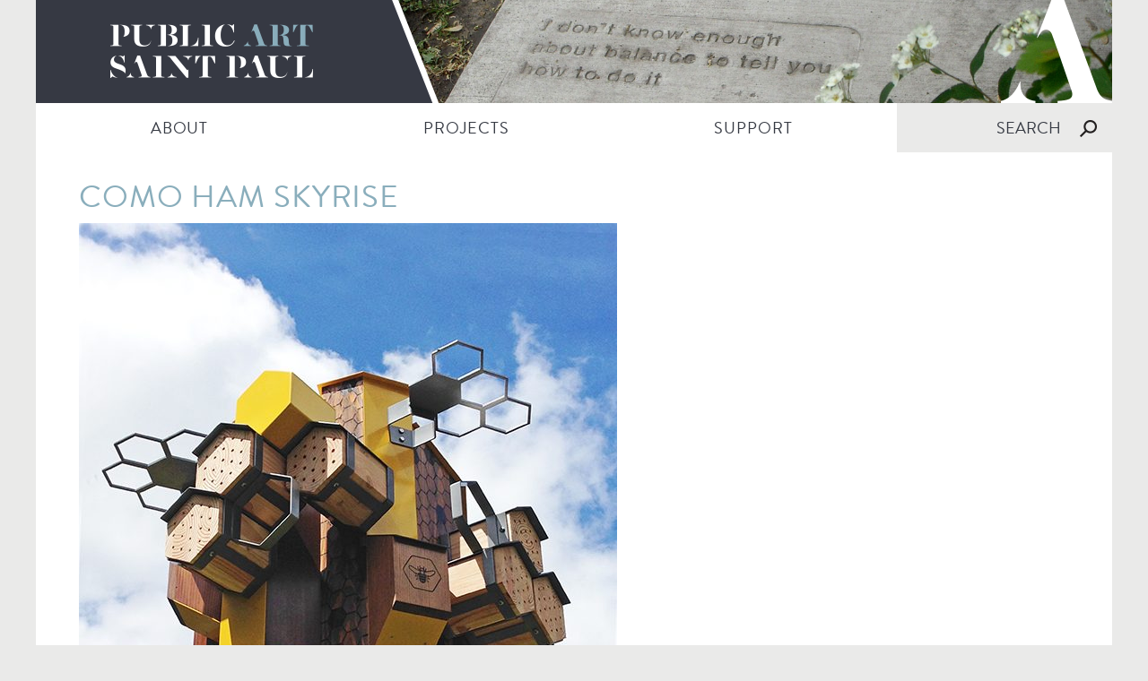

--- FILE ---
content_type: text/html; charset=UTF-8
request_url: https://publicartstpaul.org/project/bee-real-bee-everywhere/como-ham-skyrise/
body_size: 9326
content:
<!DOCTYPE html>
<html lang="en">
<head>

<!-- Turn off Compatibility View in Internet Explorer [must be first meta tag!] -->
<meta http-equiv="X-UA-Compatible" content="IE=edge, chrome=1" />

<meta http-equiv="Content-Type" content="text/html; charset=utf-8" />
<title>Como ham skyrise - Public Art Saint Paul</title>

<link rel="profile" href="//gmpg.org/xfn/11" />
<link rel="pingback" href="https://publicartstpaul.org/xmlrpc.php" />

<!-- Favicon -->
<link href="https://publicartstpaul.org/wp-content/themes/pasp/images/favicon.ico" type="image/x-icon" rel="icon" />
<link href="https://publicartstpaul.org/wp-content/themes/pasp/images/favicon.ico" type="image/x-icon" rel="shortcut icon" />
<link rel="apple-touch-icon" href="https://publicartstpaul.org/wp-content/themes/pasp/images/favicon.ico" />

<!-- CSS -->
<link rel="stylesheet" type="text/css" media="all" href="https://publicartstpaul.org/wp-content/themes/pasp/style.css?20260117" />
<!--[if lt IE 9]>
	<link rel="stylesheet" type="text/css" href="https://publicartstpaul.org/wp-content/themes/pasp/css/ie.css" />
<![endif]-->

<!-- Load custom fonts (Typekit/Google Web Fonts) -->
<script src="//use.typekit.net/jua6xey.js"></script>
<script>try{Typekit.load();}catch(e){}</script>

<!-- Mobile devices -->
<meta name="viewport" content="width=device-width, user-scalable=yes, initial-scale=1, minimum-scale=1, maximum-scale=3" />

<!-- JavaScript -->
<!--[if lt IE 9]>
	<script src="https://publicartstpaul.org/wp-content/themes/pasp/js/html5.js" type="text/javascript"></script>
<![endif]-->
<meta name='robots' content='index, follow, max-image-preview:large, max-snippet:-1, max-video-preview:-1' />

	<!-- This site is optimized with the Yoast SEO plugin v26.7 - https://yoast.com/wordpress/plugins/seo/ -->
	<link rel="canonical" href="https://publicartstpaul.org/project/bee-real-bee-everywhere/como-ham-skyrise/" />
	<meta property="og:locale" content="en_US" />
	<meta property="og:type" content="article" />
	<meta property="og:title" content="Como ham skyrise - Public Art Saint Paul" />
	<meta property="og:url" content="https://publicartstpaul.org/project/bee-real-bee-everywhere/como-ham-skyrise/" />
	<meta property="og:site_name" content="Public Art Saint Paul" />
	<meta property="article:publisher" content="http://www.facebook.com/publicartstpaul" />
	<meta property="og:image" content="https://publicartstpaul.org/project/bee-real-bee-everywhere/como-ham-skyrise" />
	<meta property="og:image:width" content="300" />
	<meta property="og:image:height" content="400" />
	<meta property="og:image:type" content="image/jpeg" />
	<script type="application/ld+json" class="yoast-schema-graph">{"@context":"https://schema.org","@graph":[{"@type":"WebPage","@id":"https://publicartstpaul.org/project/bee-real-bee-everywhere/como-ham-skyrise/","url":"https://publicartstpaul.org/project/bee-real-bee-everywhere/como-ham-skyrise/","name":"Como ham skyrise - Public Art Saint Paul","isPartOf":{"@id":"https://publicartstpaul.org/#website"},"primaryImageOfPage":{"@id":"https://publicartstpaul.org/project/bee-real-bee-everywhere/como-ham-skyrise/#primaryimage"},"image":{"@id":"https://publicartstpaul.org/project/bee-real-bee-everywhere/como-ham-skyrise/#primaryimage"},"thumbnailUrl":"https://publicartstpaul.org/wp-content/uploads/2017/05/Como-ham-skyrise-e1533247133575.jpg","datePublished":"2018-08-02T20:57:24+00:00","breadcrumb":{"@id":"https://publicartstpaul.org/project/bee-real-bee-everywhere/como-ham-skyrise/#breadcrumb"},"inLanguage":"en-US","potentialAction":[{"@type":"ReadAction","target":["https://publicartstpaul.org/project/bee-real-bee-everywhere/como-ham-skyrise/"]}]},{"@type":"ImageObject","inLanguage":"en-US","@id":"https://publicartstpaul.org/project/bee-real-bee-everywhere/como-ham-skyrise/#primaryimage","url":"https://publicartstpaul.org/wp-content/uploads/2017/05/Como-ham-skyrise-e1533247133575.jpg","contentUrl":"https://publicartstpaul.org/wp-content/uploads/2017/05/Como-ham-skyrise-e1533247133575.jpg","width":300,"height":400},{"@type":"BreadcrumbList","@id":"https://publicartstpaul.org/project/bee-real-bee-everywhere/como-ham-skyrise/#breadcrumb","itemListElement":[{"@type":"ListItem","position":1,"name":"Home","item":"https://publicartstpaul.org/"},{"@type":"ListItem","position":2,"name":"Bee Real Bee Everywhere","item":"https://publicartstpaul.org/project/bee-real-bee-everywhere/"},{"@type":"ListItem","position":3,"name":"Como ham skyrise"}]},{"@type":"WebSite","@id":"https://publicartstpaul.org/#website","url":"https://publicartstpaul.org/","name":"Public Art Saint Paul","description":"","potentialAction":[{"@type":"SearchAction","target":{"@type":"EntryPoint","urlTemplate":"https://publicartstpaul.org/?s={search_term_string}"},"query-input":{"@type":"PropertyValueSpecification","valueRequired":true,"valueName":"search_term_string"}}],"inLanguage":"en-US"}]}</script>
	<!-- / Yoast SEO plugin. -->


<link rel='dns-prefetch' href='//js.stripe.com' />
<link rel="alternate" title="oEmbed (JSON)" type="application/json+oembed" href="https://publicartstpaul.org/wp-json/oembed/1.0/embed?url=https%3A%2F%2Fpublicartstpaul.org%2Fproject%2Fbee-real-bee-everywhere%2Fcomo-ham-skyrise%2F" />
<link rel="alternate" title="oEmbed (XML)" type="text/xml+oembed" href="https://publicartstpaul.org/wp-json/oembed/1.0/embed?url=https%3A%2F%2Fpublicartstpaul.org%2Fproject%2Fbee-real-bee-everywhere%2Fcomo-ham-skyrise%2F&#038;format=xml" />
		<!-- This site uses the Google Analytics by MonsterInsights plugin v9.11.1 - Using Analytics tracking - https://www.monsterinsights.com/ -->
							<script src="//www.googletagmanager.com/gtag/js?id=G-DM7EFGFGGE"  data-cfasync="false" data-wpfc-render="false" type="text/javascript" async></script>
			<script data-cfasync="false" data-wpfc-render="false" type="text/javascript">
				var mi_version = '9.11.1';
				var mi_track_user = true;
				var mi_no_track_reason = '';
								var MonsterInsightsDefaultLocations = {"page_location":"https:\/\/publicartstpaul.org\/project\/bee-real-bee-everywhere\/como-ham-skyrise\/"};
								if ( typeof MonsterInsightsPrivacyGuardFilter === 'function' ) {
					var MonsterInsightsLocations = (typeof MonsterInsightsExcludeQuery === 'object') ? MonsterInsightsPrivacyGuardFilter( MonsterInsightsExcludeQuery ) : MonsterInsightsPrivacyGuardFilter( MonsterInsightsDefaultLocations );
				} else {
					var MonsterInsightsLocations = (typeof MonsterInsightsExcludeQuery === 'object') ? MonsterInsightsExcludeQuery : MonsterInsightsDefaultLocations;
				}

								var disableStrs = [
										'ga-disable-G-DM7EFGFGGE',
									];

				/* Function to detect opted out users */
				function __gtagTrackerIsOptedOut() {
					for (var index = 0; index < disableStrs.length; index++) {
						if (document.cookie.indexOf(disableStrs[index] + '=true') > -1) {
							return true;
						}
					}

					return false;
				}

				/* Disable tracking if the opt-out cookie exists. */
				if (__gtagTrackerIsOptedOut()) {
					for (var index = 0; index < disableStrs.length; index++) {
						window[disableStrs[index]] = true;
					}
				}

				/* Opt-out function */
				function __gtagTrackerOptout() {
					for (var index = 0; index < disableStrs.length; index++) {
						document.cookie = disableStrs[index] + '=true; expires=Thu, 31 Dec 2099 23:59:59 UTC; path=/';
						window[disableStrs[index]] = true;
					}
				}

				if ('undefined' === typeof gaOptout) {
					function gaOptout() {
						__gtagTrackerOptout();
					}
				}
								window.dataLayer = window.dataLayer || [];

				window.MonsterInsightsDualTracker = {
					helpers: {},
					trackers: {},
				};
				if (mi_track_user) {
					function __gtagDataLayer() {
						dataLayer.push(arguments);
					}

					function __gtagTracker(type, name, parameters) {
						if (!parameters) {
							parameters = {};
						}

						if (parameters.send_to) {
							__gtagDataLayer.apply(null, arguments);
							return;
						}

						if (type === 'event') {
														parameters.send_to = monsterinsights_frontend.v4_id;
							var hookName = name;
							if (typeof parameters['event_category'] !== 'undefined') {
								hookName = parameters['event_category'] + ':' + name;
							}

							if (typeof MonsterInsightsDualTracker.trackers[hookName] !== 'undefined') {
								MonsterInsightsDualTracker.trackers[hookName](parameters);
							} else {
								__gtagDataLayer('event', name, parameters);
							}
							
						} else {
							__gtagDataLayer.apply(null, arguments);
						}
					}

					__gtagTracker('js', new Date());
					__gtagTracker('set', {
						'developer_id.dZGIzZG': true,
											});
					if ( MonsterInsightsLocations.page_location ) {
						__gtagTracker('set', MonsterInsightsLocations);
					}
										__gtagTracker('config', 'G-DM7EFGFGGE', {"forceSSL":"true"} );
										window.gtag = __gtagTracker;										(function () {
						/* https://developers.google.com/analytics/devguides/collection/analyticsjs/ */
						/* ga and __gaTracker compatibility shim. */
						var noopfn = function () {
							return null;
						};
						var newtracker = function () {
							return new Tracker();
						};
						var Tracker = function () {
							return null;
						};
						var p = Tracker.prototype;
						p.get = noopfn;
						p.set = noopfn;
						p.send = function () {
							var args = Array.prototype.slice.call(arguments);
							args.unshift('send');
							__gaTracker.apply(null, args);
						};
						var __gaTracker = function () {
							var len = arguments.length;
							if (len === 0) {
								return;
							}
							var f = arguments[len - 1];
							if (typeof f !== 'object' || f === null || typeof f.hitCallback !== 'function') {
								if ('send' === arguments[0]) {
									var hitConverted, hitObject = false, action;
									if ('event' === arguments[1]) {
										if ('undefined' !== typeof arguments[3]) {
											hitObject = {
												'eventAction': arguments[3],
												'eventCategory': arguments[2],
												'eventLabel': arguments[4],
												'value': arguments[5] ? arguments[5] : 1,
											}
										}
									}
									if ('pageview' === arguments[1]) {
										if ('undefined' !== typeof arguments[2]) {
											hitObject = {
												'eventAction': 'page_view',
												'page_path': arguments[2],
											}
										}
									}
									if (typeof arguments[2] === 'object') {
										hitObject = arguments[2];
									}
									if (typeof arguments[5] === 'object') {
										Object.assign(hitObject, arguments[5]);
									}
									if ('undefined' !== typeof arguments[1].hitType) {
										hitObject = arguments[1];
										if ('pageview' === hitObject.hitType) {
											hitObject.eventAction = 'page_view';
										}
									}
									if (hitObject) {
										action = 'timing' === arguments[1].hitType ? 'timing_complete' : hitObject.eventAction;
										hitConverted = mapArgs(hitObject);
										__gtagTracker('event', action, hitConverted);
									}
								}
								return;
							}

							function mapArgs(args) {
								var arg, hit = {};
								var gaMap = {
									'eventCategory': 'event_category',
									'eventAction': 'event_action',
									'eventLabel': 'event_label',
									'eventValue': 'event_value',
									'nonInteraction': 'non_interaction',
									'timingCategory': 'event_category',
									'timingVar': 'name',
									'timingValue': 'value',
									'timingLabel': 'event_label',
									'page': 'page_path',
									'location': 'page_location',
									'title': 'page_title',
									'referrer' : 'page_referrer',
								};
								for (arg in args) {
																		if (!(!args.hasOwnProperty(arg) || !gaMap.hasOwnProperty(arg))) {
										hit[gaMap[arg]] = args[arg];
									} else {
										hit[arg] = args[arg];
									}
								}
								return hit;
							}

							try {
								f.hitCallback();
							} catch (ex) {
							}
						};
						__gaTracker.create = newtracker;
						__gaTracker.getByName = newtracker;
						__gaTracker.getAll = function () {
							return [];
						};
						__gaTracker.remove = noopfn;
						__gaTracker.loaded = true;
						window['__gaTracker'] = __gaTracker;
					})();
									} else {
										console.log("");
					(function () {
						function __gtagTracker() {
							return null;
						}

						window['__gtagTracker'] = __gtagTracker;
						window['gtag'] = __gtagTracker;
					})();
									}
			</script>
							<!-- / Google Analytics by MonsterInsights -->
		<style id='wp-img-auto-sizes-contain-inline-css' type='text/css'>
img:is([sizes=auto i],[sizes^="auto," i]){contain-intrinsic-size:3000px 1500px}
/*# sourceURL=wp-img-auto-sizes-contain-inline-css */
</style>
<style id='wp-block-library-inline-css' type='text/css'>
:root{--wp-block-synced-color:#7a00df;--wp-block-synced-color--rgb:122,0,223;--wp-bound-block-color:var(--wp-block-synced-color);--wp-editor-canvas-background:#ddd;--wp-admin-theme-color:#007cba;--wp-admin-theme-color--rgb:0,124,186;--wp-admin-theme-color-darker-10:#006ba1;--wp-admin-theme-color-darker-10--rgb:0,107,160.5;--wp-admin-theme-color-darker-20:#005a87;--wp-admin-theme-color-darker-20--rgb:0,90,135;--wp-admin-border-width-focus:2px}@media (min-resolution:192dpi){:root{--wp-admin-border-width-focus:1.5px}}.wp-element-button{cursor:pointer}:root .has-very-light-gray-background-color{background-color:#eee}:root .has-very-dark-gray-background-color{background-color:#313131}:root .has-very-light-gray-color{color:#eee}:root .has-very-dark-gray-color{color:#313131}:root .has-vivid-green-cyan-to-vivid-cyan-blue-gradient-background{background:linear-gradient(135deg,#00d084,#0693e3)}:root .has-purple-crush-gradient-background{background:linear-gradient(135deg,#34e2e4,#4721fb 50%,#ab1dfe)}:root .has-hazy-dawn-gradient-background{background:linear-gradient(135deg,#faaca8,#dad0ec)}:root .has-subdued-olive-gradient-background{background:linear-gradient(135deg,#fafae1,#67a671)}:root .has-atomic-cream-gradient-background{background:linear-gradient(135deg,#fdd79a,#004a59)}:root .has-nightshade-gradient-background{background:linear-gradient(135deg,#330968,#31cdcf)}:root .has-midnight-gradient-background{background:linear-gradient(135deg,#020381,#2874fc)}:root{--wp--preset--font-size--normal:16px;--wp--preset--font-size--huge:42px}.has-regular-font-size{font-size:1em}.has-larger-font-size{font-size:2.625em}.has-normal-font-size{font-size:var(--wp--preset--font-size--normal)}.has-huge-font-size{font-size:var(--wp--preset--font-size--huge)}.has-text-align-center{text-align:center}.has-text-align-left{text-align:left}.has-text-align-right{text-align:right}.has-fit-text{white-space:nowrap!important}#end-resizable-editor-section{display:none}.aligncenter{clear:both}.items-justified-left{justify-content:flex-start}.items-justified-center{justify-content:center}.items-justified-right{justify-content:flex-end}.items-justified-space-between{justify-content:space-between}.screen-reader-text{border:0;clip-path:inset(50%);height:1px;margin:-1px;overflow:hidden;padding:0;position:absolute;width:1px;word-wrap:normal!important}.screen-reader-text:focus{background-color:#ddd;clip-path:none;color:#444;display:block;font-size:1em;height:auto;left:5px;line-height:normal;padding:15px 23px 14px;text-decoration:none;top:5px;width:auto;z-index:100000}html :where(.has-border-color){border-style:solid}html :where([style*=border-top-color]){border-top-style:solid}html :where([style*=border-right-color]){border-right-style:solid}html :where([style*=border-bottom-color]){border-bottom-style:solid}html :where([style*=border-left-color]){border-left-style:solid}html :where([style*=border-width]){border-style:solid}html :where([style*=border-top-width]){border-top-style:solid}html :where([style*=border-right-width]){border-right-style:solid}html :where([style*=border-bottom-width]){border-bottom-style:solid}html :where([style*=border-left-width]){border-left-style:solid}html :where(img[class*=wp-image-]){height:auto;max-width:100%}:where(figure){margin:0 0 1em}html :where(.is-position-sticky){--wp-admin--admin-bar--position-offset:var(--wp-admin--admin-bar--height,0px)}@media screen and (max-width:600px){html :where(.is-position-sticky){--wp-admin--admin-bar--position-offset:0px}}

/*# sourceURL=wp-block-library-inline-css */
</style><style id='global-styles-inline-css' type='text/css'>
:root{--wp--preset--aspect-ratio--square: 1;--wp--preset--aspect-ratio--4-3: 4/3;--wp--preset--aspect-ratio--3-4: 3/4;--wp--preset--aspect-ratio--3-2: 3/2;--wp--preset--aspect-ratio--2-3: 2/3;--wp--preset--aspect-ratio--16-9: 16/9;--wp--preset--aspect-ratio--9-16: 9/16;--wp--preset--color--black: #000000;--wp--preset--color--cyan-bluish-gray: #abb8c3;--wp--preset--color--white: #ffffff;--wp--preset--color--pale-pink: #f78da7;--wp--preset--color--vivid-red: #cf2e2e;--wp--preset--color--luminous-vivid-orange: #ff6900;--wp--preset--color--luminous-vivid-amber: #fcb900;--wp--preset--color--light-green-cyan: #7bdcb5;--wp--preset--color--vivid-green-cyan: #00d084;--wp--preset--color--pale-cyan-blue: #8ed1fc;--wp--preset--color--vivid-cyan-blue: #0693e3;--wp--preset--color--vivid-purple: #9b51e0;--wp--preset--gradient--vivid-cyan-blue-to-vivid-purple: linear-gradient(135deg,rgb(6,147,227) 0%,rgb(155,81,224) 100%);--wp--preset--gradient--light-green-cyan-to-vivid-green-cyan: linear-gradient(135deg,rgb(122,220,180) 0%,rgb(0,208,130) 100%);--wp--preset--gradient--luminous-vivid-amber-to-luminous-vivid-orange: linear-gradient(135deg,rgb(252,185,0) 0%,rgb(255,105,0) 100%);--wp--preset--gradient--luminous-vivid-orange-to-vivid-red: linear-gradient(135deg,rgb(255,105,0) 0%,rgb(207,46,46) 100%);--wp--preset--gradient--very-light-gray-to-cyan-bluish-gray: linear-gradient(135deg,rgb(238,238,238) 0%,rgb(169,184,195) 100%);--wp--preset--gradient--cool-to-warm-spectrum: linear-gradient(135deg,rgb(74,234,220) 0%,rgb(151,120,209) 20%,rgb(207,42,186) 40%,rgb(238,44,130) 60%,rgb(251,105,98) 80%,rgb(254,248,76) 100%);--wp--preset--gradient--blush-light-purple: linear-gradient(135deg,rgb(255,206,236) 0%,rgb(152,150,240) 100%);--wp--preset--gradient--blush-bordeaux: linear-gradient(135deg,rgb(254,205,165) 0%,rgb(254,45,45) 50%,rgb(107,0,62) 100%);--wp--preset--gradient--luminous-dusk: linear-gradient(135deg,rgb(255,203,112) 0%,rgb(199,81,192) 50%,rgb(65,88,208) 100%);--wp--preset--gradient--pale-ocean: linear-gradient(135deg,rgb(255,245,203) 0%,rgb(182,227,212) 50%,rgb(51,167,181) 100%);--wp--preset--gradient--electric-grass: linear-gradient(135deg,rgb(202,248,128) 0%,rgb(113,206,126) 100%);--wp--preset--gradient--midnight: linear-gradient(135deg,rgb(2,3,129) 0%,rgb(40,116,252) 100%);--wp--preset--font-size--small: 13px;--wp--preset--font-size--medium: 20px;--wp--preset--font-size--large: 36px;--wp--preset--font-size--x-large: 42px;--wp--preset--spacing--20: 0.44rem;--wp--preset--spacing--30: 0.67rem;--wp--preset--spacing--40: 1rem;--wp--preset--spacing--50: 1.5rem;--wp--preset--spacing--60: 2.25rem;--wp--preset--spacing--70: 3.38rem;--wp--preset--spacing--80: 5.06rem;--wp--preset--shadow--natural: 6px 6px 9px rgba(0, 0, 0, 0.2);--wp--preset--shadow--deep: 12px 12px 50px rgba(0, 0, 0, 0.4);--wp--preset--shadow--sharp: 6px 6px 0px rgba(0, 0, 0, 0.2);--wp--preset--shadow--outlined: 6px 6px 0px -3px rgb(255, 255, 255), 6px 6px rgb(0, 0, 0);--wp--preset--shadow--crisp: 6px 6px 0px rgb(0, 0, 0);}:where(.is-layout-flex){gap: 0.5em;}:where(.is-layout-grid){gap: 0.5em;}body .is-layout-flex{display: flex;}.is-layout-flex{flex-wrap: wrap;align-items: center;}.is-layout-flex > :is(*, div){margin: 0;}body .is-layout-grid{display: grid;}.is-layout-grid > :is(*, div){margin: 0;}:where(.wp-block-columns.is-layout-flex){gap: 2em;}:where(.wp-block-columns.is-layout-grid){gap: 2em;}:where(.wp-block-post-template.is-layout-flex){gap: 1.25em;}:where(.wp-block-post-template.is-layout-grid){gap: 1.25em;}.has-black-color{color: var(--wp--preset--color--black) !important;}.has-cyan-bluish-gray-color{color: var(--wp--preset--color--cyan-bluish-gray) !important;}.has-white-color{color: var(--wp--preset--color--white) !important;}.has-pale-pink-color{color: var(--wp--preset--color--pale-pink) !important;}.has-vivid-red-color{color: var(--wp--preset--color--vivid-red) !important;}.has-luminous-vivid-orange-color{color: var(--wp--preset--color--luminous-vivid-orange) !important;}.has-luminous-vivid-amber-color{color: var(--wp--preset--color--luminous-vivid-amber) !important;}.has-light-green-cyan-color{color: var(--wp--preset--color--light-green-cyan) !important;}.has-vivid-green-cyan-color{color: var(--wp--preset--color--vivid-green-cyan) !important;}.has-pale-cyan-blue-color{color: var(--wp--preset--color--pale-cyan-blue) !important;}.has-vivid-cyan-blue-color{color: var(--wp--preset--color--vivid-cyan-blue) !important;}.has-vivid-purple-color{color: var(--wp--preset--color--vivid-purple) !important;}.has-black-background-color{background-color: var(--wp--preset--color--black) !important;}.has-cyan-bluish-gray-background-color{background-color: var(--wp--preset--color--cyan-bluish-gray) !important;}.has-white-background-color{background-color: var(--wp--preset--color--white) !important;}.has-pale-pink-background-color{background-color: var(--wp--preset--color--pale-pink) !important;}.has-vivid-red-background-color{background-color: var(--wp--preset--color--vivid-red) !important;}.has-luminous-vivid-orange-background-color{background-color: var(--wp--preset--color--luminous-vivid-orange) !important;}.has-luminous-vivid-amber-background-color{background-color: var(--wp--preset--color--luminous-vivid-amber) !important;}.has-light-green-cyan-background-color{background-color: var(--wp--preset--color--light-green-cyan) !important;}.has-vivid-green-cyan-background-color{background-color: var(--wp--preset--color--vivid-green-cyan) !important;}.has-pale-cyan-blue-background-color{background-color: var(--wp--preset--color--pale-cyan-blue) !important;}.has-vivid-cyan-blue-background-color{background-color: var(--wp--preset--color--vivid-cyan-blue) !important;}.has-vivid-purple-background-color{background-color: var(--wp--preset--color--vivid-purple) !important;}.has-black-border-color{border-color: var(--wp--preset--color--black) !important;}.has-cyan-bluish-gray-border-color{border-color: var(--wp--preset--color--cyan-bluish-gray) !important;}.has-white-border-color{border-color: var(--wp--preset--color--white) !important;}.has-pale-pink-border-color{border-color: var(--wp--preset--color--pale-pink) !important;}.has-vivid-red-border-color{border-color: var(--wp--preset--color--vivid-red) !important;}.has-luminous-vivid-orange-border-color{border-color: var(--wp--preset--color--luminous-vivid-orange) !important;}.has-luminous-vivid-amber-border-color{border-color: var(--wp--preset--color--luminous-vivid-amber) !important;}.has-light-green-cyan-border-color{border-color: var(--wp--preset--color--light-green-cyan) !important;}.has-vivid-green-cyan-border-color{border-color: var(--wp--preset--color--vivid-green-cyan) !important;}.has-pale-cyan-blue-border-color{border-color: var(--wp--preset--color--pale-cyan-blue) !important;}.has-vivid-cyan-blue-border-color{border-color: var(--wp--preset--color--vivid-cyan-blue) !important;}.has-vivid-purple-border-color{border-color: var(--wp--preset--color--vivid-purple) !important;}.has-vivid-cyan-blue-to-vivid-purple-gradient-background{background: var(--wp--preset--gradient--vivid-cyan-blue-to-vivid-purple) !important;}.has-light-green-cyan-to-vivid-green-cyan-gradient-background{background: var(--wp--preset--gradient--light-green-cyan-to-vivid-green-cyan) !important;}.has-luminous-vivid-amber-to-luminous-vivid-orange-gradient-background{background: var(--wp--preset--gradient--luminous-vivid-amber-to-luminous-vivid-orange) !important;}.has-luminous-vivid-orange-to-vivid-red-gradient-background{background: var(--wp--preset--gradient--luminous-vivid-orange-to-vivid-red) !important;}.has-very-light-gray-to-cyan-bluish-gray-gradient-background{background: var(--wp--preset--gradient--very-light-gray-to-cyan-bluish-gray) !important;}.has-cool-to-warm-spectrum-gradient-background{background: var(--wp--preset--gradient--cool-to-warm-spectrum) !important;}.has-blush-light-purple-gradient-background{background: var(--wp--preset--gradient--blush-light-purple) !important;}.has-blush-bordeaux-gradient-background{background: var(--wp--preset--gradient--blush-bordeaux) !important;}.has-luminous-dusk-gradient-background{background: var(--wp--preset--gradient--luminous-dusk) !important;}.has-pale-ocean-gradient-background{background: var(--wp--preset--gradient--pale-ocean) !important;}.has-electric-grass-gradient-background{background: var(--wp--preset--gradient--electric-grass) !important;}.has-midnight-gradient-background{background: var(--wp--preset--gradient--midnight) !important;}.has-small-font-size{font-size: var(--wp--preset--font-size--small) !important;}.has-medium-font-size{font-size: var(--wp--preset--font-size--medium) !important;}.has-large-font-size{font-size: var(--wp--preset--font-size--large) !important;}.has-x-large-font-size{font-size: var(--wp--preset--font-size--x-large) !important;}
/*# sourceURL=global-styles-inline-css */
</style>

<style id='classic-theme-styles-inline-css' type='text/css'>
/*! This file is auto-generated */
.wp-block-button__link{color:#fff;background-color:#32373c;border-radius:9999px;box-shadow:none;text-decoration:none;padding:calc(.667em + 2px) calc(1.333em + 2px);font-size:1.125em}.wp-block-file__button{background:#32373c;color:#fff;text-decoration:none}
/*# sourceURL=/wp-includes/css/classic-themes.min.css */
</style>
<link rel='stylesheet' id='contact-form-7-css' href='https://publicartstpaul.org/wp-content/plugins/contact-form-7/includes/css/styles.css?ver=6.1.4' type='text/css' media='all' />
<link rel='stylesheet' id='wpecpp-css' href='https://publicartstpaul.org/wp-content/plugins/wp-ecommerce-paypal/assets/css/wpecpp.css?ver=2.0.3' type='text/css' media='all' />
<link rel='stylesheet' id='pp-animate-css' href='https://publicartstpaul.org/wp-content/plugins/bbpowerpack/assets/css/animate.min.css?ver=3.5.1' type='text/css' media='all' />
<script type="text/javascript" src="https://publicartstpaul.org/wp-includes/js/jquery/jquery.min.js?ver=3.7.1" id="jquery-core-js"></script>
<script type="text/javascript" src="https://publicartstpaul.org/wp-includes/js/jquery/jquery-migrate.min.js?ver=3.4.1" id="jquery-migrate-js"></script>
<script type="text/javascript" src="https://publicartstpaul.org/wp-content/themes/pasp/js/script.js?ver=6.9" id="script-js"></script>
<script type="text/javascript" src="https://publicartstpaul.org/wp-content/plugins/google-analytics-for-wordpress/assets/js/frontend-gtag.min.js?ver=9.11.1" id="monsterinsights-frontend-script-js" async="async" data-wp-strategy="async"></script>
<script data-cfasync="false" data-wpfc-render="false" type="text/javascript" id='monsterinsights-frontend-script-js-extra'>/* <![CDATA[ */
var monsterinsights_frontend = {"js_events_tracking":"true","download_extensions":"doc,pdf,ppt,zip,xls,docx,pptx,xlsx","inbound_paths":"[]","home_url":"https:\/\/publicartstpaul.org","hash_tracking":"false","v4_id":"G-DM7EFGFGGE"};/* ]]> */
</script>
<script type="text/javascript" id="cf7pp-redirect_method-js-extra">
/* <![CDATA[ */
var ajax_object_cf7pp = {"ajax_url":"https://publicartstpaul.org/wp-admin/admin-ajax.php","rest_url":"https://publicartstpaul.org/wp-json/cf7pp/v1/","request_method":"1","forms":"[\"100453|paypal\"]","path_paypal":"https://publicartstpaul.org/?cf7pp_paypal_redirect=","path_stripe":"https://publicartstpaul.org/?cf7pp_stripe_redirect=","method":"2"};
//# sourceURL=cf7pp-redirect_method-js-extra
/* ]]> */
</script>
<script type="text/javascript" src="https://publicartstpaul.org/wp-content/plugins/contact-form-7-paypal-add-on/assets/js/redirect_method.js?ver=2.4.5" id="cf7pp-redirect_method-js"></script>
<link rel="https://api.w.org/" href="https://publicartstpaul.org/wp-json/" /><link rel="alternate" title="JSON" type="application/json" href="https://publicartstpaul.org/wp-json/wp/v2/media/100290" /><link rel="EditURI" type="application/rsd+xml" title="RSD" href="https://publicartstpaul.org/xmlrpc.php?rsd" />
<meta name="generator" content="WordPress 6.9" />
<link rel='shortlink' href='https://publicartstpaul.org/?p=100290' />
		<script>
			var bb_powerpack = {
				search_term: '',
				version: '2.32.3',
				getAjaxUrl: function() { return atob( 'aHR0cHM6Ly9wdWJsaWNhcnRzdHBhdWwub3JnL3dwLWFkbWluL2FkbWluLWFqYXgucGhw' ); },
				callback: function() {}
			};
		</script>
		
</head>
<body class="attachment wp-singular attachment-template-default single single-attachment postid-100290 attachmentid-100290 attachment-jpeg wp-theme-pasp fl-builder-2-10-0-5 fl-no-js">

<div id="wrapper">

	<header id="masthead" role="banner">

		<div id="header_content">
			<h1 id="logo"><a href="https://publicartstpaul.org/" title="Public Art Saint Paul" rel="home">Public Art Saint Paul</a></h1>
			<div id="header_watermark"></div>
		</div>

					<div id="header_image" style="background-image: url('https://publicartstpaul.org/wp-content/uploads/2015/05/banner7.jpg');"></div>
			
		<nav id="primary_navigation" role="navigation">
			<div class="menu_handle">Menu</div>

			<div class="menu-main-menu-container"><ul id="menu-main-menu" class="menu"><li id="menu-item-40" class="menu-item menu-item-type-post_type menu-item-object-page menu-item-40"><a href="https://publicartstpaul.org/about/">ABOUT</a></li>
<li id="menu-item-39" class="menu-item menu-item-type-post_type menu-item-object-page menu-item-39"><a href="https://publicartstpaul.org/projects/">PROJECTS</a></li>
<li id="menu-item-1472" class="menu-item menu-item-type-post_type menu-item-object-page menu-item-1472"><a href="https://publicartstpaul.org/get-involved/">SUPPORT</a></li>
</ul></div><form role="search" method="get" class="search" action="https://publicartstpaul.org" >
	<div class="search_toggle"></div>
	<div class="search_wrapper">
		<input type="text" placeholder="SEARCH" name="s" class="s" value="SEARCH" onfocus="if (this.value == 'SEARCH') { this.value = ''; }" onblur="if (this.value == '') { this.value = 'SEARCH'; }" /><input type="submit" class="submit" value="Search" /><br />
	</div>
</form>
		</nav>
		
	</header>

	<section id="page">

<div class="content_bumper">
				<article class="content">
			
				<header class="entry-header">
					<h1>Como ham skyrise</h1>
									</header>
			
				<div class="entry-content">
					<p class="attachment"><a href='https://publicartstpaul.org/wp-content/uploads/2017/05/Como-ham-skyrise-e1533247133575.jpg'><img fetchpriority="high" decoding="async" width="600" height="800" src="https://publicartstpaul.org/wp-content/uploads/2017/05/Como-ham-skyrise-600x800.jpg" class="attachment-medium size-medium" alt="" srcset="https://publicartstpaul.org/wp-content/uploads/2017/05/Como-ham-skyrise-600x800.jpg 600w, https://publicartstpaul.org/wp-content/uploads/2017/05/Como-ham-skyrise-e1533247133575.jpg 300w" sizes="(max-width: 600px) 100vw, 600px" /></a></p>
				</div>
				
							
			</article>
			</div>

</section><!-- #page -->

<footer id="colophon">

	<ul class="social">
		<li><a href="https://interland3.donorperfect.net/weblink/weblink.aspx?name=E348059&id=31" target="_blank" class="contact_link">Stay Connected, sign up</a></li><li><a href="http://www.facebook.com/publicartstpaul" target="_blank">Facebook</a></li><li><a href="https://www.instagram.com/publicartstpaul/" target="_blank">Instagram</a></li>	
	</ul>
	
	<div class="donate">
		<p><a href="https://publicartstpaul.org/donate">Please support Public Art Saint Paul in bringing art into the everyday experience of Minnesota’s capital city.  Your tax-deductable gift will creatively shape our urban future and foster the well being of our beloved community.</a></p>
		<div id="donerperfect"><a href="https://interland3.donorperfect.net/weblink/weblink.aspx?name=E348059&id=10" target="_blank">DONATE</a></div><!---THIS IS DONATE BUTTON-->
		<!--<a href="https://publicartstpaul.org/donate" class="button">Donate Now &gt;</a>-->
	</div>
	
	<ul class="contact" style="padding-bottom: 20px;">
		<span style="font-size:18px !important;"><strong>CONTACT:</strong></span>
		<li><p>370 Wabasha Street N, Ste 114,<br />
St. Paul, MN 55102</p>
</li><li>P: <a href="tel:6512900921">651.290.0921</a></li><li>F: 651.292.0345</li><li><a href="mailto:pasp@publicartstpaul.org">pasp@publicartstpaul.org</a></li>	</ul>
	
	<ul class="sponsors">
		<li><a href="https://www.mcknight.org/" target="_blank"></a><img src="https://publicartstpaul.org/wp-content/uploads/2015/04/sponsor2-440x120.png" alt="The McKnight Foundation" /></li><li><a href="http://www.arts.state.mn.us" target="_blank"></a><img src="https://publicartstpaul.org/wp-content/uploads/2024/10/Screen-Shot-2024-10-16-at-3.38.36-PM-2.png" alt="Minnesota State Arts Board" /></li><li><a href="http://www.saintpaulfoundation.org" target="_blank"></a><img src="https://publicartstpaul.org/wp-content/uploads/2015/06/Saint-Paul-Foundation.png" alt="The Saint Paul Foundation" /></li><li><a href="http://www.frbigelow.org" target="_blank"></a><img src="https://publicartstpaul.org/wp-content/uploads/2015/06/Bigelow.png" alt="F. R. Bigelow Foundation" /></li><li><a href="http://www.hrkfoundation.org/index.html" target="_blank"></a><img src="https://publicartstpaul.org/wp-content/uploads/2015/06/HRK-Foundation1.png" alt="HRK Foundation" /></li><li><img src="https://publicartstpaul.org/wp-content/uploads/2015/06/Hardenbergh-Foundation.png" alt="Hardenbergh Foundation" /></li><li><a href="http://www.stpaul.gov" target="_blank"></a><img src="https://publicartstpaul.org/wp-content/uploads/2015/06/saintpaul.png" alt="Saint Paul" /></li><li><img src="https://publicartstpaul.org/wp-content/uploads/2025/08/Securian.png" alt="Securian " /></li><li><img src="https://publicartstpaul.org/wp-content/uploads/2024/11/Scaled-Ecolab.png" alt="ecolab" /></li><li><img src="https://publicartstpaul.org/wp-content/uploads/2026/01/cultural-star.png" alt="Cultural STAR" /></li>	</ul>
	
	<ul class="copyright">
		<li>&copy; 2026 Public Art Saint Paul</li><li>All rights reserved.</li>
	</ul>
	
</footer>

</div><!-- #wrapper -->

<script type="speculationrules">
{"prefetch":[{"source":"document","where":{"and":[{"href_matches":"/*"},{"not":{"href_matches":["/wp-*.php","/wp-admin/*","/wp-content/uploads/*","/wp-content/*","/wp-content/plugins/*","/wp-content/themes/pasp/*","/*\\?(.+)"]}},{"not":{"selector_matches":"a[rel~=\"nofollow\"]"}},{"not":{"selector_matches":".no-prefetch, .no-prefetch a"}}]},"eagerness":"conservative"}]}
</script>
<script type="text/javascript" src="https://publicartstpaul.org/wp-includes/js/dist/hooks.min.js?ver=dd5603f07f9220ed27f1" id="wp-hooks-js"></script>
<script type="text/javascript" src="https://publicartstpaul.org/wp-includes/js/dist/i18n.min.js?ver=c26c3dc7bed366793375" id="wp-i18n-js"></script>
<script type="text/javascript" id="wp-i18n-js-after">
/* <![CDATA[ */
wp.i18n.setLocaleData( { 'text direction\u0004ltr': [ 'ltr' ] } );
//# sourceURL=wp-i18n-js-after
/* ]]> */
</script>
<script type="text/javascript" src="https://publicartstpaul.org/wp-content/plugins/contact-form-7/includes/swv/js/index.js?ver=6.1.4" id="swv-js"></script>
<script type="text/javascript" id="contact-form-7-js-before">
/* <![CDATA[ */
var wpcf7 = {
    "api": {
        "root": "https:\/\/publicartstpaul.org\/wp-json\/",
        "namespace": "contact-form-7\/v1"
    }
};
//# sourceURL=contact-form-7-js-before
/* ]]> */
</script>
<script type="text/javascript" src="https://publicartstpaul.org/wp-content/plugins/contact-form-7/includes/js/index.js?ver=6.1.4" id="contact-form-7-js"></script>
<script type="text/javascript" src="https://js.stripe.com/v3/" id="stripe-js-js"></script>
<script type="text/javascript" id="wpecpp-js-extra">
/* <![CDATA[ */
var wpecpp = {"ajaxUrl":"https://publicartstpaul.org/wp-admin/admin-ajax.php","nonce":"a349cb10ab","opens":"2","cancel":"","return":""};
//# sourceURL=wpecpp-js-extra
/* ]]> */
</script>
<script type="text/javascript" src="https://publicartstpaul.org/wp-content/plugins/wp-ecommerce-paypal/assets/js/wpecpp.js?ver=2.0.3" id="wpecpp-js"></script>

</body>
</html>


--- FILE ---
content_type: application/javascript
request_url: https://publicartstpaul.org/wp-content/themes/pasp/js/script.js?ver=6.9
body_size: 1710
content:
jQuery.noConflict();

var pasp = {

	numbersOnly: function(str,condition) {
		str = str.toUpperCase();
		switch (condition) {
			case 3: // Non-negative only AND integers only
				str = str.replace(/[^0-9]/g,'');
				break;
			case 2: // Integers only
				str = str.replace(/[^0-9\-]/g,'');
				break;
			case 1: // Non-negative only
				str = str.replace(/[^0-9\.]/g,'');
				break;
			default: // Negative and decimals allowed
				str = str.replace(/[^0-9\-\.]/g,'');
				break;
		}
		return str;
	},

	phoneMax: 639,
	isPhone: function() { return window.innerWidth <= pasp.phoneMax; },
	
	phoneNavClosedString: '&#9776;&nbsp;&nbsp;Menu',
	phoneNavOpenString: '&times;',
	
	phoneNavClose: function() {
		jQuery('#nav_handle').html(pasp.phoneNavClosedString);
		jQuery('#nav_wrapper').removeClass('open');
	},
	
	phoneNavInit: function() {
		jQuery('#primary_navigation li').has('ul').append('<span class="subnav-toggle"></span>');
	},
	
	phoneNavToggle: function(elem,e) {
		e.stopPropagation();
		if (jQuery('#nav_wrapper').hasClass('open')) {
			pasp.phoneNavClose();
		}
		else {
			jQuery('#nav_wrapper').addClass('open');
			elem.html(pasp.phoneNavOpenString);
		}
	},
	
	phoneSubNavToggle: function(elem,e) {
		e.stopPropagation();
		if (elem.parent().hasClass('open')) {
			elem.parent().removeClass('open');
		}
		else {
			elem.parent().addClass('open');
		}
	},
	
	projectSecondaryPageInit: function() {
		if (jQuery('.project_page_content').length > 1) {
			var id;
			if (location.hash.length == 0) {
				id = '#'+jQuery('.columns .main > *:first-child').attr('id');
			}
			else {
				id = location.hash;
			}
			pasp.projectSecondaryPageToggle(id);
		}
		return false;
	},
	
	projectSecondaryPageLoad: function() {
		if (jQuery('.project_page_content').length > 1) {
			jQuery(window).scrollTop(0);
		}
		return false;
	},
	
	projectSecondaryPageToggle: function(id) {
		if (jQuery('.project_page_content').length > 1) {
			jQuery('.project_page_content').hide();
			jQuery(id).show();
			jQuery('.sidebar_nav a').removeClass('current');
			jQuery('.sidebar_nav a[href="'+id+'"]').addClass('current');
			if (history.pushState) {
				//history.pushState({},'',id);
				history.replaceState({},'',id);
			}
		}
		return false;
	},
	
	searchEmpty: function(elem) {
		var search_field = elem.siblings('.s:first-of-type');
		if (search_field.val() == '' || search_field.val() == 'SEARCH') {
			search_field.focus();
		}
		else {
			elem.closest('form').submit();
		}
		return false;
	},

	slideshowInterval: [],
	slideshowSpeed: 5000,
	
	slideshowKey: function(elem) { return elem.closest('.slideshow').attr('data-key'); },

	slideSelect: function(elem,clear) {
		var slide_id = elem.attr('data-id');
		var ss_key = pasp.slideshowKey(elem);
		if (clear) { clearInterval(pasp.slideshowInterval[ss_key]); }
		jQuery('.slideshow[data-key=' + ss_key + '] li').removeClass('current');
		jQuery('.slideshow[data-key=' + ss_key + '] li[data-id=' + slide_id + ']').addClass('current');
	},

	slideStep: function(elem,clear) {
		var ss_key = pasp.slideshowKey(elem);
		var dir = elem.hasClass('prev') ? 'prev' : 'next';
		var current = jQuery('.slideshow[data-key=' + ss_key + '] .slides > li.current');
		var next = null;
		if (current.length > 0) {
			if (dir == 'prev') {
				next = current.prev('li');
				if (next.length == 0) { next = current.siblings('li:last-of-type'); }
			}
			else {
				next = current.next('li');
				if (next.length == 0) { next = current.siblings('li:first-of-type'); }
			}
			pasp.slideSelect(next,clear);
		}
	},
	
	tilesInit: function() {
		// Add "last" class to tile list items preceding a header item
		jQuery('.tiles > li.header').prev().addClass('last');
		jQuery('.tiles > li:last-of-type').addClass('last');
	},
	
};

// Run on DOM ready
jQuery(function() {

	// Archive filter forms
	jQuery('.filters select.autosubmit').change(function() { jQuery(this).closest('form').submit(); });

	// Phone navigation
	pasp.phoneNavInit();
	jQuery('#nav_handle').click(function(e) { pasp.phoneNavToggle(jQuery(this),e); });
	jQuery('.subnav-toggle').click(function(e) { pasp.phoneSubNavToggle(jQuery(this),e); });
	jQuery('#nav_wrapper').click(function(e) { e.stopPropagation(); });
	jQuery('body').click(function() { pasp.phoneNavClose(); });
	
	// Project page sidebar navigation
	pasp.projectSecondaryPageInit();
	jQuery('.sidebar_nav.project_page a').click(function() {
		pasp.projectSecondaryPageToggle(jQuery(this).attr('href'));
	});
	
	// Search: handle an empty search
	jQuery('.search input[type=submit]').click(function() { pasp.searchEmpty(jQuery(this)); return false; });

	// Slideshow interactivity
	jQuery('.slide_select li').click(function() { pasp.slideSelect(jQuery(this),true); });
	jQuery('.slide_navigation').click(function() { pasp.slideStep(jQuery(this),true); });
	
	// Tiles
	pasp.tilesInit();

});

// Run on full content load
jQuery(window).load(function() {

	// Initialize slideshow
	jQuery('.slideshow ul > li:first-child').each(function() { jQuery(this).addClass('current'); });
	jQuery('.slideshow').each(function() {
		var elem = jQuery(this);
		var ss_key = elem.attr('data-key');
		pasp.slideshowInterval[ss_key] = setInterval(function() {
			pasp.slideStep(elem.find('.slide_navigation.next'),false);
		}, pasp.slideshowSpeed);
	});

	// Project page sidebar navigation
	pasp.projectSecondaryPageLoad();
	
});

// Run on resize
jQuery(window).resize(function() {
	
	// Close phone menu
	if (!pasp.isPhone()) { pasp.phoneNavClose(); }

	
});
